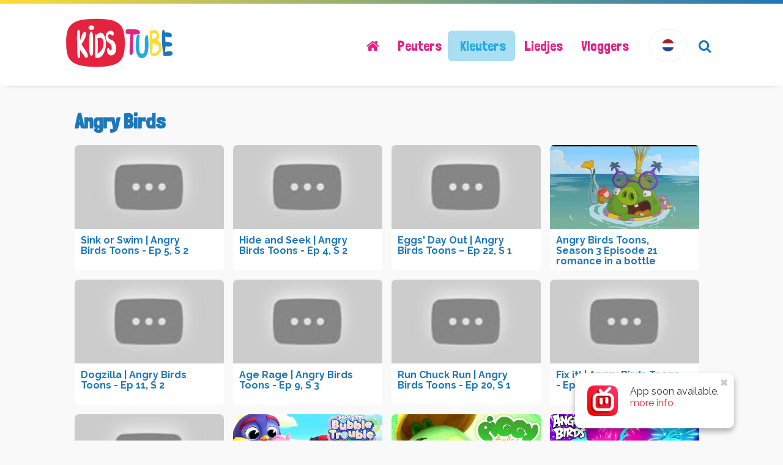

--- FILE ---
content_type: text/html; charset=UTF-8
request_url: https://www.kids-tube.org/kleuters/angry-birds
body_size: 9268
content:
<!DOCTYPE html>
<html lang="nl">
<head>
    <!-- <meta http-equiv="Cache-Control" content="max-age=1209600"> -->
    <meta name="viewport" content="width=device-width, initial-scale=1.0, maximum-scale=1.0, user-scalable=no">
    
    <!-- META TAGS -->
    <meta http-equiv="Content-Type" content="text/html; charset=UTF-8"/>
    <meta property="og:type" content="article"/> 
    <meta property="og:url" content="http://www.kids-tube.org"/> 
    <meta property="og:title" content=""/> 
    <meta property="og:image" content="http://www.kids-tube.org/upload/news/"/> 
    <meta property="og:description" content=""/><link rel="image_src" href="http://www.kids-tube.org/upload/news/"/><link rel="icon" href="/upload/favicon/thumbnails/x038533600_1485124051.jpg.pagespeed.ic.e-9lIDMyfw.webp" type="image/x-icon">
    
    <title>Angry Birds - Kids tube - De slimste Kinderfilmpjes</title>
        
    <!-- <link rel="alternate" hreflang="x-default" href="https://www.kidstube.org/welkom"> -->
    <!-- <link rel="alternate" hreflang="en" href="https://www.kidstube.org/welcome"> -->
    <!-- CSS -->  

    <link href='https://fonts.googleapis.com/css?family=Open+Sans:300' rel='stylesheet' type='text/css'>
    <link href="/css/style.css?1488221003431" rel="stylesheet"/>
    <!--[if IE]><link rel="stylesheet" href="/css/style_ie.css"><![endif]-->
    
     <!-- JavaScript -->
    <script>webroot="";</script>
    <script src="//code.jquery.com/jquery-2.2.1.min.js"></script>
    <!--[if lt IE 9]>
        <script async src="http://html5shim.googlecode.com/svn/trunk/html5.js"></script>
        <script async src="http://css3-mediaqueries-js.googlecode.com/svn/trunk/css3-mediaqueries.js"></script>
    <![endif]-->
    <script src="/js/min/library-min.js"></script>
    
    <script src="https://www.youtube.com/player_api"></script>
</head>
<body>
    <div id="home"></div>
    <div id="showNews"><div class="col-sm-11 col-md-9 col-lg-8"></div></div>
    <div id="top">

    <div class="centr col-md-12 col-lg-10">
    <!-- 
        <fb:login-button scope="public_profile,email" onlogin="checkLoginState();">
        </fb:login-button> -->
        <ul id="lang">
            <li class="eng "><a href="https://www.kids-tube.com/"><span>English</span></a></li>
            <li class="nld active"><a href="https://www.kids-tube.org/"><span>Nederlands</span></a></li>
        </ul>
        <div id="search">
            <div>
                <form action="search/" method="POST" id="searchMovie">
                    <input type="text" name="terms" placeholder="search">
                </form>
                <i class="fa fa-search" aria-hidden="true"></i>
            </div>
        </div>
        <nav id="nav">
            <div class="navbar navbar-default" role="navigation">
    
            <div class="navbar-header">
              <button type="button" class="navbar-toggle collapsed" data-toggle="collapse" data-target="#navbar" aria-expanded="false" aria-controls="navbar">
                    <span class="sr-only">Toggle navigation</span>
                    <span class="icon-bar top-bar"></span>
                    <span class="icon-bar middle-bar"></span>
                    <span class="icon-bar bottom-bar"></span>
              </button>
            </div>
            
            <div id="navbar" class="navbar-collapse collapse">
              <ul id="menu" class="nav navbar-nav"><li id="listItem_1" class="firstLi "><a href="/welkom" target="_self" data-anchor="welkom"><span>Welkom</span></a><ul class="children nav_Welkom"><li>
                        <a href="/welkom/beste-en-leukste-peuter-en-kleuterfilmpjes" target="_self">Beste en leukste peuter en kleuterfilmpjes</a></li>
<li>
                        <a href="/welkom/leerzaam-en-veilig-te-bekijken-kinderfilmpjes" target="_self">Leerzaam en veilig te bekijken kinderfilmpjes</a></li>
<li>
                        <a href="/welkom/top-10-kinderfilms-allertijden" target="_self">Top 10 kinderfilms allertijden</a></li>
<li>
                        <a href="/welkom/zing-mee-met-je-favoriete-kinderliedjes" target="_self">Zing mee met je favoriete kinderliedjes</a></li>
</ul>
</li><li id="listItem_123" class="firstLi "><a href="/over-ons" target="_self" data-anchor="overons"><span>Over ons</span></a><ul class="children nav_Over_ons"><li>
                        <a href="/over-ons/adverteren" target="_self">Adverteren</a></li>
<li>
                        <a href="/over-ons/blog" target="_self">Blog</a></li>
<li>
                        <a href="/welkom/leerzaam-en-veilig-te-bekijken-kinderfilmpjes" target="_self">Kidstube.org</a></li>
<li>
                        <a href="/over-ons/linkpartners" target="_self">Linkpartners</a></li>
</ul>
</li><li id="listItem_34" class="firstLi "><a href="/peuters" target="_self" data-anchor="peuters"><span>Peuters</span></a><ul class="children nav_Peuters"><li>
                        <a href="/peuters/aya" target="_self">Aya</a></li>
<li>
                        <a href="/peuters/bob-de-bouwer" target="_self">Bob de Bouwer</a></li>
<li>
                        <a href="/peuters/bumba" target="_self">Bumba</a></li>
<li>
                        <a href="/peuters/chuchu-tv" target="_self">Chuchu tv</a></li>
<li>
                        <a href="/peuters/dave-en-eva" target="_self">Dave en Eva</a></li>
<li>
                        <a href="/peuters/dieren-leren" target="_self">Dieren leren</a></li>
<li>
                        <a href="/peuters/dip-en-dap" target="_self">Dip en Dap</a></li>
<li>
                        <a href="/peuters/draco" target="_self">Draco</a></li>
<li>
                        <a href="/peuters/dribbel" target="_self">Dribbel</a></li>
<li>
                        <a href="/peuters/educatief-2" target="_self">Educatief</a></li>
<li>
                        <a href="/peuters/eerste-woorden-peuters" target="_self">Eerste Woorden Peuters</a></li>
<li>
                        <a href="/peuters/fien-en-teun" target="_self">Fien en Teun</a></li>
<li>
                        <a href="/peuters/five-little-babies" target="_self">Five little babies</a></li>
<li>
                        <a href="/peuters/het-zandkasteel" target="_self">Het zandkasteel</a></li>
<li>
                        <a href="/peuters/hooplakidz" target="_self">Hooplakidz</a></li>
<li>
                        <a href="/peuters/hopla" target="_self">Hopla</a></li>
<li>
                        <a href="/peuters/jbw" target="_self">JBW</a></li>
<li>
                        <a href="/peuters/jokie-en-jet" target="_self">Jokie en Jet</a></li>
<li>
                        <a href="/peuters/kennis-kids" target="_self">Kennis Kids</a></li>
<li>
                        <a href="/peuters/kikker-en-vriendjes" target="_self">Kikker en vriendjes</a></li>
<li>
                        <a href="/peuters/little-people" target="_self">Little People</a></li>
<li>
                        <a href="/peuters/mother-goose-club" target="_self">Mother Goose club</a></li>
<li>
                        <a href="/peuters/musti" target="_self">Musti</a></li>
<li>
                        <a href="/peuters/nijntje" target="_self">Nijntje</a></li>
<li>
                        <a href="/peuters/noddy" target="_self">Noddy</a></li>
<li>
                        <a href="/peuters/peppa-big" target="_self">Peppa Big</a></li>
<li>
                        <a href="/peuters/popiz" target="_self">Popiz</a></li>
<li>
                        <a href="/peuters/prinses-sophia" target="_self">Prinses Sophia</a></li>
<li>
                        <a href="/peuters/sesamstraat" target="_self">Sesamstraat</a></li>
<li>
                        <a href="/peuters/teddybeer-ludovic" target="_self">Teddybeer Ludovic</a></li>
<li>
                        <a href="/peuters/teletubbies" target="_self">Teletubbies</a></li>
<li>
                        <a href="/peuters/timmy-tijd" target="_self">Timmy Tijd</a></li>
<li>
                        <a href="/peuters/traktor-tom" target="_self">Traktor Tom</a></li>
<li>
                        <a href="/peuters/uki" target="_self">Uki</a></li>
<li>
                        <a href="/peuters/wolleke" target="_self">Wolleke</a></li>
</ul>
</li><li id="listItem_37" class="firstLi active"><a href="/kleuters" target="_self" class="active" data-anchor="kleuters"><span>Kleuters</span></a><ul class="children nav_Kleuters"><li>
                        <a href="/kleuters/angelina-ballerina" target="_self">Angelina Ballerina</a></li>
<li>
                        <a href="/kleuters/angry-birds" target="_self" class="active">Angry Birds</a></li>
<li>
                        <a href="/kleuters/bassie-en-adriaan" target="_self">Bassie en Adriaan</a></li>
<li>
                        <a href="/kleuters/bibaboerderij" target="_self">Bibaboerderij</a></li>
<li>
                        <a href="/kleuters/bobo" target="_self">Bobo</a></li>
<li>
                        <a href="/kleuters/brandweerman-sam" target="_self">Brandweerman Sam</a></li>
<li>
                        <a href="/kleuters/buurman-en-buurman" target="_self">Buurman en Buurman</a></li>
<li>
                        <a href="/kleuters/de-fabeltjeskrant" target="_self">De fabeltjeskrant</a></li>
<li>
                        <a href="/kleuters/de-leeuwenwacht" target="_self">De Leeuwenwacht</a></li>
<li>
                        <a href="/kleuters/de-speelgoed-dokter" target="_self">De speelgoed dokter</a></li>
<li>
                        <a href="/kleuters/disney-channel" target="_self">Disney Channel</a></li>
<li>
                        <a href="/kleuters/disney-jaren-80" target="_self">Disney jaren 80</a></li>
<li>
                        <a href="/kleuters/educatief-3" target="_self">Educatief</a></li>
<li>
                        <a href="/kleuters/elena-van-avalor-2" target="_self">Elena van Avalor</a></li>
<li>
                        <a href="/kleuters/elena-van-avalor" target="_self">Elena van Avalor</a></li>
<li>
                        <a href="/kleuters/ernst-bobbie-en-de-rest" target="_self">Ernst Bobbie en de rest</a></li>
<li>
                        <a href="/kleuters/frozen" target="_self">Frozen</a></li>
<li>
                        <a href="/kleuters/gazoon" target="_self">Gazoon</a></li>
<li>
                        <a href="/kleuters/goldie-beer" target="_self">Goldie & beer</a></li>
<li>
                        <a href="/kleuters/hoe-teken-je-een" target="_self">Hoe teken je een</a></li>
<li>
                        <a href="/kleuters/hoelahoep" target="_self">Hoelahoep</a></li>
<li>
                        <a href="/kleuters/jake-en-de-nooitgedachtland-piraten" target="_self">Jake en de nooitgedachtland piraten</a></li>
<li>
                        <a href="/kleuters/jip-en-janneke" target="_self">Jip en Janneke</a></li>
<li>
                        <a href="/kleuters/leer-tekenen" target="_self">Leer Tekenen</a></li>
<li>
                        <a href="/kleuters/masha-en-de-beer" target="_self">Masha en de beer</a></li>
<li>
                        <a href="/kleuters/maya-de-bij" target="_self">Maya de bij</a></li>
<li>
                        <a href="/kleuters/mickey-mouse" target="_self">Mickey Mouse</a></li>
<li>
                        <a href="/kleuters/minions" target="_self">Minions</a></li>
<li>
                        <a href="/kleuters/pieter-post" target="_self">Pieter Post</a></li>
<li>
                        <a href="/kleuters/pippi-langkous" target="_self">Pippi Langkous</a></li>
<li>
                        <a href="/kleuters/pj-masks" target="_self">PJ Masks</a></li>
<li>
                        <a href="/kleuters/verhaaltjes-van-winnnie-de-poeh" target="_self">Verhaaltjes van Winnnie de Poeh</a></li>
<li>
                        <a href="/kleuters/zappelin" target="_self">Zappelin</a></li>
</ul>
</li><li id="listItem_38" class="firstLi "><a href="/liedjes" target="_self" data-anchor="liedjes"><span>Liedjes</span></a><ul class="children nav_Liedjes"><li>
                        <a href="/liedjes/dirk-scheele" target="_self">Dirk Scheele</a></li>
<li>
                        <a href="/liedjes/disney" target="_self">Disney</a></li>
<li>
                        <a href="/liedjes/jokie-en-jet-2" target="_self">Jokie en Jet</a></li>
<li>
                        <a href="/liedjes/juf-roos" target="_self">Juf Roos</a></li>
<li>
                        <a href="/liedjes/k3" target="_self">K3</a></li>
<li>
                        <a href="/liedjes/kinderen-voor-kinderen" target="_self">Kinderen voor kinderen</a></li>
<li>
                        <a href="/liedjes/kinderliedjes-zingen" target="_self">Kinderliedjes zingen</a></li>
<li>
                        <a href="/liedjes/kleuter-en-peuterliedjes" target="_self">kleuter en peuterliedjes</a></li>
<li>
                        <a href="/liedjes/mini-disco" target="_self">Mini Disco</a></li>
<li>
                        <a href="/liedjes/minidiscokinderliedjes" target="_self">MinidiscoKinderliedjes</a></li>
<li>
                        <a href="/liedjes/sesamstraat-2" target="_self">Sesamstraat</a></li>
<li>
                        <a href="/liedjes/slaapliedjes" target="_self">Slaapliedjes</a></li>
<li>
                        <a href="/liedjes/teletubbies-2" target="_self">Teletubbies</a></li>
<li>
                        <a href="/liedjes/voice-kids" target="_self">Voice kids</a></li>
<li>
                        <a href="/liedjes/woezel-en-pip-2" target="_self">Woezel en pip</a></li>
<li>
                        <a href="/liedjes/zomerliedjes-met-fenna" target="_self">ZOMERLIEDJES MET FENNA</a></li>
</ul>
</li><li id="listItem_102" class="firstLi "><a href="/vloggers" target="_self" data-anchor="vloggers"><span>Vloggers</span></a><ul class="children nav_Vloggers"><li>
                        <a href="/vloggers/beatynezz" target="_self">BeatyNezz</a></li>
<li>
                        <a href="/vloggers/dazzlevlogs" target="_self">DazzleVlogs</a></li>
<li>
                        <a href="/vloggers/de-bellinga%27s" target="_self">De Bellinga's</a></li>
<li>
                        <a href="/vloggers/destinikki" target="_self">DestiNikki</a></li>
<li>
                        <a href="/vloggers/gaby-and-alex" target="_self">Gaby and Alex</a></li>
<li>
                        <a href="/vloggers/kids-diana-show" target="_self">Kids Diana Show</a></li>
<li>
                        <a href="/vloggers/onnedi" target="_self">OnneDi</a></li>
<li>
                        <a href="/vloggers/ryansworld" target="_self">RyansWorld</a></li>
<li>
                        <a href="/vloggers/teske" target="_self">Teske</a></li>
<li>
                        <a href="/vloggers/the-bucket-list-family" target="_self">The Bucket List Family</a></li>
<li>
                        <a href="/vloggers/vania-mania-kids" target="_self">Vania Mania Kids</a></li>
</ul>
</li></ul>
            </div><!--/.nav-collapse -->
            
      </div>        </nav>
        <div id="logo">
            <a href="/"><img src="/img/logo_kidstube.svg" alt="logo"/></a>
        </div>
    </div>
    
    <div class="clearfix"></div>
</div>
<div id="container" class="col-md-12 col-lg-10 clear m_movies pid_37 p_85">
    
    <header>
        
        <!-- SLIDER/TEASER -->
                <div class="clear"></div>
        
     </header>
     
    <!-- CONTENT -->
        <section><section class="col-sm-12"><h1>Angry Birds</h1><div id="archive"><ul id="randMovies" class="archief masonry"><li class="item col-xs-6 col-sm-4 col-md-3"><div><a href="/angry-birds/sink-or-swim--angry-birds-toons-ep-5-s-2_530" class="playVideo" data-id="530">
                    <img src="https://i.ytimg.com/vi/ehuQgYVpBPc/hqdefault.jpg" class="img"/>
                    </a><h3>Sink or Swim | Angry Birds Toons - Ep 5, S 2</h3></div></li><li class="item col-xs-6 col-sm-4 col-md-3"><div><a href="/angry-birds/hide-and-seek--angry-birds-toons-ep-4-s-2_545" class="playVideo" data-id="545">
                    <img src="https://i.ytimg.com/vi/1zX2OAzgKiY/hqdefault.jpg" class="img"/>
                    </a><h3>Hide and Seek | Angry Birds Toons - Ep 4, S 2</h3></div></li><li class="item col-xs-6 col-sm-4 col-md-3"><div><a href="/angry-birds/eggs'-day-out--angry-birds-toons-–-ep-22-s-1_546" class="playVideo" data-id="546">
                    <img src="https://i.ytimg.com/vi/HbFTlidFXMc/hqdefault.jpg" class="img"/>
                    </a><h3>Eggs' Day Out | Angry Birds Toons – Ep 22, S 1</h3></div></li><li class="item col-xs-6 col-sm-4 col-md-3"><div><a href="/angry-birds/angry-birds-toons-season-3-episode-21-romance-in-a-bottle_540" class="playVideo" data-id="540">
                    <img src="https://i.ytimg.com/vi/o1b8jEs37C0/hqdefault.jpg" class="img"/>
                    </a><h3>Angry Birds Toons, Season 3 Episode 21 romance in a bottle</h3></div></li><li class="item col-xs-6 col-sm-4 col-md-3"><div><a href="/angry-birds/dogzilla--angry-birds-toons-ep-11-s-2_531" class="playVideo" data-id="531">
                    <img src="https://i.ytimg.com/vi/udH1GARREyg/hqdefault.jpg" class="img"/>
                    </a><h3>Dogzilla | Angry Birds Toons - Ep 11, S 2</h3></div></li><li class="item col-xs-6 col-sm-4 col-md-3"><div><a href="/angry-birds/age-rage--angry-birds-toons-ep-9-s-3_543" class="playVideo" data-id="543">
                    <img src="https://i.ytimg.com/vi/mIybo4Y3SS8/hqdefault.jpg" class="img"/>
                    </a><h3>Age Rage | Angry Birds Toons - Ep 9, S 3</h3></div></li><li class="item col-xs-6 col-sm-4 col-md-3"><div><a href="/angry-birds/run-chuck-run--angry-birds-toons-ep-20-s-1_542" class="playVideo" data-id="542">
                    <img src="https://i.ytimg.com/vi/JrWFN6LwuG4/hqdefault.jpg" class="img"/>
                    </a><h3>Run Chuck Run | Angry Birds Toons - Ep 20, S 1</h3></div></li><li class="item col-xs-6 col-sm-4 col-md-3"><div><a href="/angry-birds/fix-it!--angry-birds-toons-ep-8-s-3_532" class="playVideo" data-id="532">
                    <img src="https://i.ytimg.com/vi/BsHslgOOVzU/hqdefault.jpg" class="img"/>
                    </a><h3>Fix it! | Angry Birds Toons - Ep 8, S 3</h3></div></li><li class="item col-xs-6 col-sm-4 col-md-3"><div><a href="/angry-birds/didgeridork--angry-birds-toons-ep--6-s-3_541" class="playVideo" data-id="541">
                    <img src="https://i.ytimg.com/vi/lNbb6m11aow/hqdefault.jpg" class="img"/>
                    </a><h3>Didgeridork | Angry Birds Toons - Ep. 6, S 3</h3></div></li><li class="item col-xs-6 col-sm-4 col-md-3"><div><a href="/angry-birds/angry-birds-bubble-trouble-s2--ep-1-santa's-slip-up_3613" class="playVideo" data-id="3613">
                    <img src="https://i.ytimg.com/vi/L7-HZGf3mDU/hqdefault.jpg" class="img"/>
                    </a><h3>Angry Birds Bubble Trouble S2 | Ep.1 Santa's Slip-up</h3></div></li><li class="item col-xs-6 col-sm-4 col-md-3"><div><a href="/angry-birds/angry-birds-piggy-tales-season-2--ep--1-to-6_3637" class="playVideo" data-id="3637">
                    <img src="https://i.ytimg.com/vi/aAFvh75-VUo/hqdefault.jpg" class="img"/>
                    </a><h3>Angry Birds Piggy Tales Season 2 | Ep. 1 to 6</h3></div></li><li class="item col-xs-6 col-sm-4 col-md-3"><div><a href="/angry-birds/angry-birds--happy-new-year-2023!!-_3569" class="playVideo" data-id="3569">
                    <img src="https://i.ytimg.com/vi/Mt80YO_y9cs/hqdefault.jpg" class="img"/>
                    </a><h3>Angry Birds | Happy New Year 2023!! </h3></div></li><li class="item col-xs-6 col-sm-4 col-md-3"><div><a href="/angry-birds/angry-birds-piggy-tales-season-2--ep--13-to-20_3573" class="playVideo" data-id="3573">
                    <img src="https://i.ytimg.com/vi/UXzefqX1AE8/hqdefault.jpg" class="img"/>
                    </a><h3>Angry Birds Piggy Tales Season 2 | Ep. 13 to 20</h3></div></li><li class="item col-xs-6 col-sm-4 col-md-3"><div><a href="/angry-birds/angry-birds-bubble-trouble-s2--ep--1-to-3_3565" class="playVideo" data-id="3565">
                    <img src="https://i.ytimg.com/vi/Cz-ahZiaw2U/hqdefault.jpg" class="img"/>
                    </a><h3>Angry Birds Bubble Trouble S2 | Ep. 1 to 3</h3></div></li><li class="item col-xs-6 col-sm-4 col-md-3"><div><a href="/angry-birds/angry-birds-bubble-trouble-s2--ep-4-blast-off!_3549" class="playVideo" data-id="3549">
                    <img src="https://i.ytimg.com/vi/7zcB0e6cVT8/hqdefault.jpg" class="img"/>
                    </a><h3>Angry Birds Bubble Trouble S2 | Ep.4 Blast Off!</h3></div></li><li class="item col-xs-6 col-sm-4 col-md-3"><div><a href="/angry-birds/angry-birds-bubble-trouble-s2--ep-5-snot-on-goal_3533" class="playVideo" data-id="3533">
                    <img src="https://i.ytimg.com/vi/7ZwGT5cCTdQ/hqdefault.jpg" class="img"/>
                    </a><h3>Angry Birds Bubble Trouble S2 | Ep.5 Snot on Goal</h3></div></li><li class="item col-xs-6 col-sm-4 col-md-3"><div><a href="/angry-birds/angry-birds-toons-season-1--ep--26-to-30_3621" class="playVideo" data-id="3621">
                    <img src="https://i.ytimg.com/vi/x--G2R-inlA/hqdefault.jpg" class="img"/>
                    </a><h3>Angry Birds Toons Season 1 | Ep. 26 to 30</h3></div></li><li class="item col-xs-6 col-sm-4 col-md-3"><div><a href="/angry-birds/angry-birds--the-isabel-show_3617" class="playVideo" data-id="3617">
                    <img src="https://i.ytimg.com/vi/3HrTqMjG89k/hqdefault.jpg" class="img"/>
                    </a><h3>Angry Birds | The Isabel Show</h3></div></li><li class="item col-xs-6 col-sm-4 col-md-3"><div><a href="/angry-birds/angry-birds-piggy-tales-season-2--ep--7-to-12_3605" class="playVideo" data-id="3605">
                    <img src="https://i.ytimg.com/vi/wFNR65CgHVQ/hqdefault.jpg" class="img"/>
                    </a><h3>Angry Birds Piggy Tales Season 2 | Ep. 7 to 12</h3></div></li><li class="item col-xs-6 col-sm-4 col-md-3"><div><a href="/angry-birds/angry-birds-toons-season-1--ep--31-to-35_3589" class="playVideo" data-id="3589">
                    <img src="https://i.ytimg.com/vi/tOEcrSFN81o/hqdefault.jpg" class="img"/>
                    </a><h3>Angry Birds Toons Season 1 | Ep. 31 to 35</h3></div></li><li class="item col-xs-6 col-sm-4 col-md-3"><div><a href="/angry-birds/angry-birds--chuck-chuck-chuck!_3593" class="playVideo" data-id="3593">
                    <img src="https://i.ytimg.com/vi/DDo7HbGeGCw/hqdefault.jpg" class="img"/>
                    </a><h3>Angry Birds | Chuck, Chuck, Chuck!</h3></div></li><li class="item col-xs-6 col-sm-4 col-md-3"><div><a href="/angry-birds/angry-birds-draw-with-red-challenge--lunar-new-year!-_3525" class="playVideo" data-id="3525">
                    <img src="https://i.ytimg.com/vi/aVIhdGLHTO4/hqdefault.jpg" class="img"/>
                    </a><h3>Angry Birds Draw With Red Challenge | Lunar New Year! </h3></div></li><li class="item col-xs-6 col-sm-4 col-md-3"><div><a href="/angry-birds/angry-birds--top-viewed-monthly-favorites-_3633" class="playVideo" data-id="3633">
                    <img src="https://i.ytimg.com/vi/G7Yl3Rd9ZJ4/hqdefault.jpg" class="img"/>
                    </a><h3>Angry Birds | Top Viewed Monthly Favorites </h3></div></li><li class="item col-xs-6 col-sm-4 col-md-3"><div><a href="/angry-birds/angry-birds--gifting-season-_3609" class="playVideo" data-id="3609">
                    <img src="https://i.ytimg.com/vi/PGVjzklMdiQ/hqdefault.jpg" class="img"/>
                    </a><h3>Angry Birds | Gifting Season </h3></div></li><li class="item col-xs-6 col-sm-4 col-md-3"><div><a href="/angry-birds/angry-birds-summer-madness--happy-holidays!_3585" class="playVideo" data-id="3585">
                    <img src="https://i.ytimg.com/vi/DDiuBcxjY70/hqdefault.jpg" class="img"/>
                    </a><h3>Angry Birds Summer Madness | Happy Holidays!</h3></div></li><li class="item col-xs-6 col-sm-4 col-md-3"><div><a href="/angry-birds/angry-birds--every-hug-ever!_3577" class="playVideo" data-id="3577">
                    <img src="https://i.ytimg.com/vi/7Aw0eX2nY0Q/hqdefault.jpg" class="img"/>
                    </a><h3>Angry Birds | Every Hug Ever!</h3></div></li><li class="item col-xs-6 col-sm-4 col-md-3"><div><a href="/angry-birds/angry-birds--every-time-the-eggs-got-taken-_3561" class="playVideo" data-id="3561">
                    <img src="https://i.ytimg.com/vi/OYQbMPpb4bU/hqdefault.jpg" class="img"/>
                    </a><h3>Angry Birds | Every time The Eggs Got Taken </h3></div></li><li class="item col-xs-6 col-sm-4 col-md-3"><div><a href="/angry-birds/angry-birds-bubble-trouble-s2--ep-2-return-to-sender_3597" class="playVideo" data-id="3597">
                    <img src="https://i.ytimg.com/vi/se0if7FtYnQ/hqdefault.jpg" class="img"/>
                    </a><h3>Angry Birds Bubble Trouble S2 | Ep.2 Return to Sender</h3></div></li><li class="item col-xs-6 col-sm-4 col-md-3"><div><a href="/angry-birds/best-of-angry-birds--chapter-5_3601" class="playVideo" data-id="3601">
                    <img src="https://i.ytimg.com/vi/JTsv-sgxrGY/hqdefault.jpg" class="img"/>
                    </a><h3>Best Of Angry Birds | Chapter 5</h3></div></li><li class="item col-xs-6 col-sm-4 col-md-3"><div><a href="/angry-birds/angry-birds-bubble-trouble-s2--ep-3-pig-city-panic_3581" class="playVideo" data-id="3581">
                    <img src="https://i.ytimg.com/vi/lsQknzIBXDU/hqdefault.jpg" class="img"/>
                    </a><h3>Angry Birds Bubble Trouble S2 | Ep.3 Pig City Panic</h3></div></li><li class="item col-xs-6 col-sm-4 col-md-3"><div><a href="/angry-birds/angry-birds--monthly-favorites-❄️☃️_3553" class="playVideo" data-id="3553">
                    <img src="https://i.ytimg.com/vi/L5zVOaLiVWQ/hqdefault.jpg" class="img"/>
                    </a><h3>Angry Birds | Monthly Favorites ❄️☃️</h3></div></li><li class="item col-xs-6 col-sm-4 col-md-3"><div><a href="/angry-birds/angry-birds-piggy-tales-season-2--ep--21-to-26_3541" class="playVideo" data-id="3541">
                    <img src="https://i.ytimg.com/vi/hMooKk33l9k/hqdefault.jpg" class="img"/>
                    </a><h3>Angry Birds Piggy Tales Season 2 | Ep. 21 to 26</h3></div></li><li class="item col-xs-6 col-sm-4 col-md-3"><div><a href="/angry-birds/squash-clay-sculpts-angry-birds-summer-madness's-mighty-eagle_3537" class="playVideo" data-id="3537">
                    <img src="https://i.ytimg.com/vi/xixBnwp8j-U/hqdefault.jpg" class="img"/>
                    </a><h3>Squash Clay SCULPTS Angry Birds Summer Madness's Mighty Eagle</h3></div></li><li class="item col-xs-6 col-sm-4 col-md-3"><div><a href="/angry-birds/angry-birds-bubble-trouble-s2--ep-6-target-practice_3521" class="playVideo" data-id="3521">
                    <img src="https://i.ytimg.com/vi/zDLXiO8VpGs/hqdefault.jpg" class="img"/>
                    </a><h3>Angry Birds Bubble Trouble S2 | Ep.6 Target Practice</h3></div></li><li class="item col-xs-6 col-sm-4 col-md-3"><div><a href="/angry-birds/angry-birds--let's-celebrate!-_3625" class="playVideo" data-id="3625">
                    <img src="https://i.ytimg.com/vi/3SYv9IWCXD8/hqdefault.jpg" class="img"/>
                    </a><h3>Angry Birds | Let's Celebrate! </h3></div></li><li class="item col-xs-6 col-sm-4 col-md-3"><div><a href="/angry-birds/trailer--angry-birds-bubble-trouble-season-2!_3629" class="playVideo" data-id="3629">
                    <img src="https://i.ytimg.com/vi/bfyz3wIrtyY/hqdefault.jpg" class="img"/>
                    </a><h3>Trailer | Angry Birds Bubble Trouble Season 2!</h3></div></li><li class="item col-xs-6 col-sm-4 col-md-3"><div><a href="/angry-birds/angry-birds-toons-season-1--ep--36-to-40_3557" class="playVideo" data-id="3557">
                    <img src="https://i.ytimg.com/vi/RzfQg00dKcw/hqdefault.jpg" class="img"/>
                    </a><h3>Angry Birds Toons Season 1 | Ep. 36 to 40</h3></div></li><li class="item col-xs-6 col-sm-4 col-md-3"><div><a href="/angry-birds/angry-birds-or-happy-birds_3545" class="playVideo" data-id="3545">
                    <img src="https://i.ytimg.com/vi/T0Zxej6EOG0/hqdefault.jpg" class="img"/>
                    </a><h3>Angry Birds OR Happy Birds?</h3></div></li><li class="item col-xs-6 col-sm-4 col-md-3"><div><a href="/angry-birds/angry-birds--top-10-slingshot-releases_3529" class="playVideo" data-id="3529">
                    <img src="https://i.ytimg.com/vi/FRvY7MRhrLM/hqdefault.jpg" class="img"/>
                    </a><h3>Angry Birds | Top 10 Slingshot Releases</h3></div></li></ul></div><ul class="subnav"><li><a href="/kleuters/educatief-3" data-id="145">Educatief</a></li><li><a href="/kleuters/leer-tekenen" data-id="188">Leer Tekenen</a></li><li><a href="/kleuters/hoe-teken-je-een" data-id="79">Hoe teken je een</a></li><li><a href="/kleuters/pippi-langkous" data-id="205">Pippi Langkous</a></li><li><a href="/kleuters/zappelin" data-id="192">Zappelin</a></li><li><a href="/kleuters/disney-channel" data-id="189">Disney Channel</a></li><li><a href="/kleuters/elena-van-avalor-2" data-id="143">Elena van Avalor</a></li><li><a href="/kleuters/de-speelgoed-dokter" data-id="131">De speelgoed dokter</a></li><li><a href="/kleuters/ernst-bobbie-en-de-rest" data-id="133">Ernst Bobbie en de rest</a></li><li><a href="/kleuters/hoelahoep" data-id="135">Hoelahoep</a></li><li><a href="/kleuters/jake-en-de-nooitgedachtland-piraten" data-id="136">Jake en de nooitgedachtland piraten</a></li><li><a href="/kleuters/goldie-beer" data-id="138">Goldie & beer</a></li><li><a href="/kleuters/verhaaltjes-van-winnnie-de-poeh" data-id="139">Verhaaltjes van Winnnie de Poeh</a></li><li><a href="/kleuters/de-leeuwenwacht" data-id="140">De Leeuwenwacht</a></li><li><a href="/kleuters/elena-van-avalor" data-id="141">Elena van Avalor</a></li><li><a href="/kleuters/pj-masks" data-id="142">PJ Masks</a></li><li><a href="/kleuters/disney-jaren-80" data-id="172">Disney jaren 80</a></li><li><a href="/kleuters/angry-birds" class="active" data-id="85">Angry Birds</a></li><li><a href="/kleuters/angelina-ballerina" data-id="117">Angelina Ballerina</a></li><li><a href="/kleuters/masha-en-de-beer" data-id="84">Masha en de beer</a></li><li><a href="/kleuters/minions" data-id="108">Minions</a></li><li><a href="/kleuters/frozen" data-id="109">Frozen</a></li><li><a href="/kleuters/bibaboerderij" data-id="119">Bibaboerderij</a></li><li><a href="/kleuters/bobo" data-id="122">Bobo</a></li><li><a href="/kleuters/mickey-mouse" data-id="56">Mickey Mouse</a></li><li><a href="/kleuters/maya-de-bij" data-id="73">Maya de bij</a></li><li><a href="/kleuters/jip-en-janneke" data-id="57">Jip en Janneke</a></li><li><a href="/kleuters/buurman-en-buurman" data-id="52">Buurman en Buurman</a></li><li><a href="/kleuters/brandweerman-sam" data-id="58">Brandweerman Sam</a></li><li><a href="/kleuters/gazoon" data-id="64">Gazoon</a></li><li><a href="/kleuters/de-fabeltjeskrant" data-id="65">De fabeltjeskrant</a></li><li><a href="/kleuters/bassie-en-adriaan" data-id="72">Bassie en Adriaan</a></li><li><a href="/kleuters/pieter-post" data-id="105">Pieter Post</a></li></ul></section>
<section id="watchedvids">
	<div class="adds row">
        <!-- Kidstube -->
        <ins class="adsbygoogle" style="display:inline-block;width:728px;height:90px" data-ad-client="ca-pub-6453830617083944" data-ad-slot="9695801913"></ins>
        <script>(adsbygoogle=window.adsbygoogle||[]).push({});</script>
    </div>
<div class="clearfix"></div>
</section>
<hr>
<section id="angrybirds" class="centr  col-md-12 ">
        <div class="clearfix"></div>
</section></section>    </div>

    <div class="adds row">
                <!-- kidstube - responsive -->
        <ins class="adsbygoogle" style="display:block" data-ad-client="ca-pub-6453830617083944" data-ad-slot="7108935513" data-ad-format="auto"></ins>

        <script>(adsbygoogle=window.adsbygoogle||[]).push({});</script>
    </div>
</div>
<!-- FOOTER -->
<footer id="footer">
    <div class="centr col-md-12 col-lg-10">
        <div class="col-sm-4">
            <h4>Over ons</h4>
    
            <ul class="subnav"><li><a href="/welkom/top-10-kinderfilms-allertijden" data-id="206">Top 10 kinderfilms allertijden</a></li><li><a href="/welkom/leerzaam-en-veilig-te-bekijken-kinderfilmpjes" data-id="82">Leerzaam en veilig te bekijken kinderfilmpjes</a></li><li><a href="/welkom/zing-mee-met-je-favoriete-kinderliedjes" data-id="121">Zing mee met je favoriete kinderliedjes</a></li><li><a href="/welkom/beste-en-leukste-peuter-en-kleuterfilmpjes" data-id="104">Beste en leukste peuter en kleuterfilmpjes</a></li></ul>   
        </div>
        <div class="col-sm-4">
            <h4>Voor ouders</h4>
             
            <ul class="subnav">
                <li><a href="/speelgoed-uitjes-en-activiteiten" data-id="207">Speelgoed, Uitjes en activiteiten</a></li>
            </ul>
            <ul class="subnav"><li><a href="/over-ons/blog" data-id="124">Blog</a></li><li><a href="/welkom/leerzaam-en-veilig-te-bekijken-kinderfilmpjes" data-id="129">Kidstube.org</a></li><li><a href="/over-ons/linkpartners" data-id="187">Linkpartners</a></li><li><a href="/over-ons/adverteren" data-id="127">Adverteren</a></li></ul> 
            <div id="socialMedia"><a href="https://www.facebook.com/Kidstubeorg-1635210636773668/" target="_blank"><i class="fa fa-facebook"></i></a><a href="https://www.instagram.com/kidstube.app/" target="_blank"><i class="fa fa-instagram"></i></a></div>
        </div>
        <div class="col-sm-4">
            <h4>Volg ons op facebook</h4>
            <div class="fb-page" data-href="https://www.facebook.com/kidstube.org/" data-small-header="false" data-adapt-container-width="true" data-hide-cover="false" data-show-facepile="true" data-show-posts="false"><blockquote cite="https://www.facebook.com/kidstube.org/" class="fb-xfbml-parse-ignore"><a href="https://www.facebook.com/kidstube.org/">Kidstube.org</a></blockquote></div>
        </div>
    
    
    <div class="clear"></div>
    </div>

    <div class="centr col-md-12 col-lg-10">
        
        <div class="floatLeft">
            &copy; 2026 <a href="http://www.kids-tube.org">www.kids-tube.org</a> - 
            <a href="/disclaimer/">Disclaimer</a> <!-- |
            <a href="/disclaimer/">Adverteren</a> -->
        </div>

        <form style="margin-left: 10px; float: left;" action="https://www.paypal.com/cgi-bin/webscr" method="post" target="_blank">
<input type="hidden" name="cmd" value="_s-xclick">
<input type="hidden" name="encrypted" value="-----BEGIN [base64]/TjpikHIvTf7ox+19jS/i+Kqceakms7Ihevr2eZNMIlbVEhCt2H5HyCDF1+QR+/FrVvyW/bTm37hbCmYL/bNpJT5FcVNWCdEOHe31ENGLt7rLRrE0s1JTELMAkGBSsOAwIaBQAwgawGCSqGSIb3DQEHATAUBggqhkiG9w0DBwQIuo+ZEwMSs9mAgYjgCo6eykxnvypePS6XBrx7V9/I0auZ1jiLFyi8kux4ZuWgo9NW+BHArD+57k59AJLwJLtgAuNUZfVBVdXFx9oR0hzzBdPqR1ECpRZO3VFK7+pVrtincQPsMNtk8HSgf+QWrikiIwPh3DpYFkzhlBnIrMd9hb/[base64]/ETMS1ycjtkpkvjXZe9k+6CieLuLsPumsJ7QC1odNz3sJiCbs2wC0nLE0uLGaEtXynIgRqIddYCHx88pb5HTXv4SZeuv0Rqq4+axW9PLAAATU8w04qqjaSXgbGLP3NmohqM6bV9kZZwZLR/klDaQGo1u9uDb9lr4Yn+rBQIDAQABo4HuMIHrMB0GA1UdDgQWBBSWn3y7xm8XvVk/UtcKG+wQ1mSUazCBuwYDVR0jBIGzMIGwgBSWn3y7xm8XvVk/[base64]/zANBgkqhkiG9w0BAQUFAAOBgQCBXzpWmoBa5e9fo6ujionW1hUhPkOBakTr3YCDjbYfvJEiv/2P+IobhOGJr85+XHhN0v4gUkEDI8r2/rNk1m0GA8HKddvTjyGw/XqXa+LSTlDYkqI8OwR8GEYj4efEtcRpRYBxV8KxAW93YDWzFGvruKnnLbDAF6VR5w/[base64]/sY+431TAPoKTKUIuT6FsW6/liY7N5YsrmNeI7M/kwGarcP3sMSBEMYrtcsFcUsIlHrIxwtxv38/blHXQNGW4Q7LmRZFJeC4ZRh0tHdkma1R8aqMwth+QFX2/JBdaiHzbtGzWezReh8tMscnPw==-----END PKCS7-----
">
<input type="image" src="https://www.paypalobjects.com/nl_NL/NL/i/btn/btn_donate_LG.gif" border="0" name="submit" alt="PayPal, de veilige en complete manier van online betalen.">
<img alt="" border="0" src="https://www.paypalobjects.com/nl_NL/i/scr/pixel.gif" width="1" height="1">
</form>
    <div class="clear"></div>
    </div>
</footer>

<a href="#home" id="btnTop" data-anchor="home"><span>top</span></a>


<div class="block-app">
    <button class="close"><span>Close</span></button>
    <img src="https://kids-tube.app/assets/files/logo/0.28340200-1677010094.png" data-pagespeed-url-hash="3671958975">
    <p>App soon available, <a href="https://kids-tube.app/" target="_blank">more info<br></p>
    <!-- <p><img src="https://kids-tube.app/assets/files/editor/0.82436200-1677012685.png" class="wn-img" height="50px"><img src="https://kids-tube.app/assets/files/editor/0.92485600-1677012693.png" class="wn-img" height="50px"></p> -->
</div>

<script src="/js/min/generic-min.js?1488221003431"></script>

<!-- LinkPizza -->
<script>(function(p,z,Z){z=p.createElement("script");z.async=1;z.src="https://pzz.io/pzz.js?uid=85348&host="+p.domain;(p.head||p.documentElement).insertBefore(z,Z);})(document);</script>
    
<!-- Google tag (gtag.js) -->
<script async src="https://www.googletagmanager.com/gtag/js?id=G-18ECX2W2W3"></script>
<script>window.dataLayer=window.dataLayer||[];function gtag(){dataLayer.push(arguments);}gtag('js',new Date());gtag('config','G-18ECX2W2W3');</script>
<script async src="https://pagead2.googlesyndication.com/pagead/js/adsbygoogle.js?client=ca-pub-6453830617083944" crossorigin="anonymous"></script></body>
</html> 


--- FILE ---
content_type: text/html; charset=utf-8
request_url: https://www.google.com/recaptcha/api2/aframe
body_size: 266
content:
<!DOCTYPE HTML><html><head><meta http-equiv="content-type" content="text/html; charset=UTF-8"></head><body><script nonce="Pyob2mGfeD-j6xuS9ZSq6A">/** Anti-fraud and anti-abuse applications only. See google.com/recaptcha */ try{var clients={'sodar':'https://pagead2.googlesyndication.com/pagead/sodar?'};window.addEventListener("message",function(a){try{if(a.source===window.parent){var b=JSON.parse(a.data);var c=clients[b['id']];if(c){var d=document.createElement('img');d.src=c+b['params']+'&rc='+(localStorage.getItem("rc::a")?sessionStorage.getItem("rc::b"):"");window.document.body.appendChild(d);sessionStorage.setItem("rc::e",parseInt(sessionStorage.getItem("rc::e")||0)+1);localStorage.setItem("rc::h",'1769117764011');}}}catch(b){}});window.parent.postMessage("_grecaptcha_ready", "*");}catch(b){}</script></body></html>

--- FILE ---
content_type: image/svg+xml
request_url: https://www.kids-tube.org/img/logo_kidstube.svg
body_size: 10368
content:
<?xml version="1.0" encoding="utf-8"?>
<!-- Generator: Adobe Illustrator 21.0.1, SVG Export Plug-In . SVG Version: 6.00 Build 0)  -->
<!DOCTYPE svg PUBLIC "-//W3C//DTD SVG 1.1//EN" "http://www.w3.org/Graphics/SVG/1.1/DTD/svg11.dtd">
<svg version="1.1" id="logo_x5F_kidstube" xmlns="http://www.w3.org/2000/svg" xmlns:xlink="http://www.w3.org/1999/xlink" x="0px"
	 y="0px" viewBox="0 0 463 202" style="enable-background:new 0 0 463 202;" xml:space="preserve">
<style type="text/css">
	.st0{fill:#E6233E;}
	.st1{fill:#FFFFFF;}
	.st2{fill:#E32285;}
	.st3{fill:#23ABE0;}
	.st4{fill:#FCDD37;}
	.st5{fill:#1C77BB;}
</style>
<path id="bg" class="st0" d="M246,101.1c0,72-17.6,99-117,99c-108,0-126-27-126-99s18-99,126-99C228.4,2.1,246,29.1,246,101.1z"/>
<g id="kids">
	<path class="st1" d="M75.9,121.9c2.1,2.7,3.8,5.2,5.3,7.4s3,4.6,4.7,7.2c1.6,2.6,2.9,5,3.8,7.1c0.9,2.1,1.7,4.2,2.3,6.3
		c0.6,2.1,0.9,4,0.7,5.7s-0.7,3.2-1.6,4.6c-0.8,1.2-1.6,2.1-2.5,2.6s-1.8,0.5-2.8,0.1s-1.9-1-2.8-1.7c-0.9-0.7-2-1.9-3.3-3.5
		s-2.4-3.1-3.4-4.5s-2.3-3.3-3.9-5.7c-1.7-2.4-3.1-4.5-4.3-6.1c-3-4.1-5.7-8.3-8.2-12.6c-0.1,2.9,0,6.1,0.1,9.7
		c0.1,3.5,0.2,6.4,0.3,8.6c0.1,2.2,0.1,4.5,0,6.8s-0.2,4.2-0.5,5.5s-0.8,2.4-1.4,3.3c-0.7,0.9-1.6,1.4-2.8,1.6
		c-0.8,0.1-1.5-0.1-2.2-0.6c-0.6-0.5-1.2-1.3-1.6-2.4c-0.5-1.1-0.8-2.4-1.2-3.7c-0.3-1.3-0.6-3.1-0.8-5.2c-0.2-2.2-0.4-4.3-0.5-6.3
		s-0.2-4.5-0.3-7.5c-0.1-3-0.2-5.7-0.2-8.1c-0.1-2.4-0.1-5.4-0.2-9.1c-0.1-3.6-0.1-6.7-0.2-9.4c0-0.2,0-0.4,0-0.7
		c-0.3-9.9-0.5-17.4-0.6-22.6c-0.1-5.2-0.1-11.5,0.1-18.8c0.1-7.3,0.6-12.8,1.4-16.3c0.8-3.6,1.9-5.6,3.4-6c1.3-0.4,2.4-0.3,3.3,0.3
		s1.6,1.5,2.2,3s1,3.2,1.3,5c0.3,1.9,0.5,4.2,0.7,7.1c0.2,2.9,0.3,5.6,0.3,8.1c0,2.6,0.1,5.6,0.2,9.3c0.1,3.6,0.2,6.8,0.4,9.5
		c2.7-9.7,5.1-16.7,7.2-21c1.7-3.5,3.4-6.4,5.1-8.6c1.7-2.2,3.2-3.7,4.5-4.4s2.5-0.9,3.5-0.7c1,0.3,1.9,1,2.5,2.1
		c0.7,1.1,1.1,2.7,1.3,4.8c0.2,2,0,4.5-0.5,7.3c-0.5,2.9-1.6,6.3-3.1,10.3c-1.6,4-3.7,8.3-6.2,12.9c-1.3,2.1-2.8,4.4-4.5,6.8
		c-1.7,2.4-3.1,4.8-4.1,7.1c0.7,1.2,1.5,2.8,2.5,4.6c1,1.9,1.7,3.2,2.2,4s1.1,1.9,1.9,3.1C74.2,119.3,75,120.6,75.9,121.9z"/>
	<path class="st1" d="M118.2,38.5c-0.1,6.6-3.7,9.7-10.7,9.3c-8-0.4-12-3.5-12-9.3c0-2.9,0.9-5.1,2.6-6.6c2.4-2.1,5.6-3,9.5-2.8
		C114.8,29.6,118.3,32.7,118.2,38.5z"/>
	<path class="st1" d="M107.7,154.3c-2,0-3.6-1-4.9-3.1c-1.3-2.1-2.3-5.2-3-9.2c-0.7-4.1-1.1-8.5-1.4-13.2
		c-0.3-4.7-0.4-10.3-0.4-16.8c0-3.8,0-6.9,0-9.4s0.1-5.7,0.2-9.6c0.1-3.9,0.2-7.2,0.3-9.8c0.2-2.6,0.4-5.6,0.6-8.8
		c0.3-3.3,0.6-6,1-8.1s0.9-4.2,1.5-6.1c0.6-1.9,1.2-3.4,2-4.4s1.7-1.5,2.7-1.5c3.2-0.1,5.4,3.5,6.8,10.6c1.3,6.7,1.9,19.2,1.8,37.3
		c0,4.4,0,7.1,0,8c0,2.1,0,4.6,0,7.4c0,2.9,0,5.3,0.1,7.3c0,2,0,4.2,0,6.7s-0.1,4.6-0.2,6.3c-0.1,1.7-0.2,3.5-0.4,5.4
		s-0.5,3.5-0.8,4.6c-0.4,1.2-0.8,2.3-1.4,3.3c-0.5,1-1.2,1.8-2,2.2C109.6,153.9,108.7,154.2,107.7,154.3z"/>
	<path class="st1" d="M158.4,66.8c3.1,4.2,5.5,9.9,7.2,17c1.7,7.2,2.4,14.6,2.2,22.3c-0.2,7.4-1.1,14.4-2.8,20.9
		c-1.7,6.6-3.8,12.2-6.4,17c-4.1,7.9-9.2,13.5-15.2,16.8c-2.5,1.2-4.8,2-7,2.4s-3.9,0.4-5.2,0.1s-2.2-0.7-2.9-1.3
		c-0.5,1.4-0.9,2.1-1.4,2.1c-2.5-0.1-4-5.5-4.5-16.1c-0.3-4.3-0.4-15.4-0.4-33.2c0-2.6,0-5.5,0-8.8c0-3.2-0.1-6-0.1-8.3
		c-0.1-2.3-0.1-4.8-0.1-7.6c0-2.7,0-5,0.1-6.9c0-1.9,0.1-3.8,0.2-5.8c0.1-2,0.3-3.6,0.5-4.9c0.3-1.3,0.6-2.5,0.9-3.6
		c0.4-1.1,0.8-1.9,1.4-2.4c0.6-0.5,1.2-0.8,1.9-0.8c0.7-0.1,1.4,1.3,2,4.1c0.2-0.3,0.4-0.6,0.5-0.8c3.1-4.2,6.7-7.1,10.7-8.7
		c1.3-0.6,2.7-1,4.1-1.1c1.4-0.1,2.9,0,4.5,0.3s3.2,1.1,5,2.4C155.3,63.1,156.9,64.7,158.4,66.8z M158,104.5c0.2-4-0.2-7.7-1.1-11.1
		c-0.9-3.5-2-6.3-3.6-8.3c-2.7-3.8-6.3-5.6-10.7-5.4c-1.9,0.2-5.2,0.9-9.9,2.2c1.2,7.5,1.7,17.5,1.7,30c0,15.2-0.8,26.3-2.3,33.5
		c0.4-0.3,1.8-1.2,4.2-2.7s4.5-3,6.2-4.5c4.2-3.4,7.5-7.5,10-12.3C156,119.4,157.8,112.4,158,104.5z"/>
	<path class="st1" d="M209.1,114.1c0.5,2.6,0.8,5.3,0.9,8c0.1,2.8,0,5.5-0.3,8.1c-0.4,2.8-0.9,5.5-1.7,7.8c-0.8,2.4-1.7,4.6-3,6.5
		c-1.6,2.6-3.5,4.5-5.6,5.6c-1.2,0.7-3.2,1.3-6,2c-1.7,0.4-3.1,0.7-4,0.7c-1.2,0.1-2.4-0.1-3.7-0.4c-1.2-0.3-2.3-0.7-3.3-1.3
		c-2.1-1.1-4-2.6-5.5-4.6c-1.6-1.9-2.8-4-3.7-6.5c-0.9-2.3-1.4-4.6-1.5-6.8s0.2-4.3,0.9-6.3c0.7-1.9,1.6-3.2,2.8-3.9
		c1.3-0.8,2.5-0.8,3.8,0.1c0.7,0.5,1.3,1.3,1.9,2.5c0.2,0.4,0.4,0.9,0.7,1.6c0.3,0.7,0.5,1.3,0.7,1.6c0.5,1,1.1,1.8,1.7,2.4
		c0.6,0.6,1.2,1,1.9,1.1c0.7,0.2,1.4,0.1,2-0.2c1.1-0.5,2-1.5,2.6-3c0.7-1.6,1.1-3.6,1.2-5.8c0-3-0.5-6-1.5-9.1
		c-1-2.8-2.3-5.3-3.9-7.4c-1.4-1.8-3.3-3.5-5.7-5.2c-3.6-2.5-5.6-4-6-4.4c-2.1-1.7-3.8-3.7-5-6c-1.4-2.5-2.3-5.4-2.8-8.6
		c-0.4-2.9-0.4-6.1-0.1-9.6c0.3-3.4,1-6.3,2-8.8c1-2.6,2.3-4.9,4.1-6.8c2.2-2.3,4.9-4.1,8.1-5.4c3.4-1.3,6.4-1.6,9.2-1
		c3.3,0.7,6,2.4,8,5.3c0.9,1.3,1.5,2.8,1.9,4.3c0.4,1.6,0.4,3.1,0,4.6c-0.3,1.6-1,2.9-2,4s-2,1.7-3,1.7c-0.9,0-1.8-0.4-2.9-1.1
		c-0.3-0.2-0.7-0.6-1.3-1.1s-1.1-0.9-1.6-1.2c-1.7-1.1-3.5-1.7-5.4-1.7c-1.1-0.1-2,0.1-2.9,0.4c-1,0.4-1.8,1-2.5,1.9
		c-0.9,1-1.5,2.4-1.8,3.9c-0.4,1.6-0.4,3.2,0,4.8c0.3,1.6,0.9,3,1.7,4.4c0.7,1.1,1.6,2.1,2.7,3c1.1,0.8,2.2,1.6,3.6,2.2
		c1.3,0.6,2.8,1.3,4.4,1.8c1.6,0.6,2.9,1.1,3.7,1.5c2.5,1.2,4.7,2.7,6.4,4.4c0.8,0.8,1.6,1.7,2.3,2.6c0.8,0.9,1.4,1.9,2.1,3
		c0.6,1.1,1.2,2.3,1.8,3.5c0.5,1.1,1,2.3,1.4,3.6s0.8,2.5,1.1,3.7C208.5,111.4,208.8,112.7,209.1,114.1z"/>
</g>
<g id="tube">
	<path class="st2" d="M279.7,44.9c3.7,0,7.2,0.1,10.3,0.4c1.1,0.1,2.9,0.4,5.4,0.9c1.9,0.5,3.7,1.1,5.4,1.8c1.6,0.7,3.1,1.6,4.4,2.6
		s2.3,2.3,2.9,3.8c0.7,1.7,0.9,3.5,0.8,5.3c-0.2,2.6-2.8,4.5-8.1,5.7c-5.2,1.2-11.8,1.6-19.7,1.3c-0.3,4.9-0.6,9.8-0.9,14.8
		c-0.4,7.8-0.5,15.3-0.5,22.6c-0.1,21.1-0.2,32.6-0.5,34.4c-1.7,10.1-4.2,14.5-7.6,13.1c-0.3-0.2-1-0.8-2.3-1.8
		c-1.1-0.8-1.9-2-2.4-3.7c-0.6-1.6-1-3.4-1.1-5.3c-0.1-0.9-0.2-3.4-0.2-7.5c0-0.1,0.2-3,0.5-8.6l2.1-44.4c0.9-9.5,1.4-14.2,1.4-14.3
		c-0.4-0.1-1-0.2-1.7-0.2c-3.5-0.3-6-0.6-7.6-0.8c-1.7-0.3-3.6-0.7-5.5-1.3c-2.1-0.6-3.5-1.3-4.2-2.2c-0.8-0.9-1.2-2.2-1.3-3.8
		c-0.1-2,0-3.7,0.3-5.2s0.8-2.8,1.4-3.8c0.7-1,1.4-1.9,2.2-2.6c0.7-0.6,1.7-1.1,3-1.4c1.2-0.2,2.4-0.4,3.6-0.6
		c1.2-0.2,2.7-0.2,4.4-0.1c1.7,0.1,3.3,0.2,4.7,0.2c3.2,0.3,5,0.5,5.3,0.5C276.3,44.8,278.1,44.9,279.7,44.9z"/>
	<path class="st3" d="M343.9,99.7c0.6,14.2-0.1,26-1.9,35.5c-1.8,8.5-4.5,15.2-8.3,20.1c-1.4,1.9-3,3.5-4.9,4.7
		c-1.8,1.3-3.7,2.2-5.4,2.8c-1.8,0.6-3.6,1-5.4,1.2c-6.5,0.5-11.9-1.9-16.3-7.1c-4-4.7-6.9-11.5-8.6-20.3c-0.8-4.3-1.4-8.7-1.7-13.4
		c-0.3-4.7-0.4-8.5-0.3-11.5s0.2-6.5,0.5-10.6c0-0.8,0.1-1.9,0.2-3.4s0.2-2.6,0.2-3.2c0-0.2,0-0.5,0-0.9c1.1-17.3,4-26.4,8.9-27.2
		c1.6-0.2,2.9,0,3.9,0.4s1.6,1.1,2,2.2c0.4,1.1,0.6,2.3,0.6,3.7c0,1.3-0.1,3-0.3,5c-0.2,2-0.5,3.9-0.8,5.8c-0.3,1.9-0.5,4-0.7,6.4
		s-0.3,4.6-0.2,6.6c0,2.8,0,6.1,0.1,9.7c0,3.6,0,7.4,0,11.2c-0.1,3.9,0.1,7.6,0.5,11.2c0.4,3.6,1,6.8,1.8,9.6s2,4.9,3.7,6.4
		s3.7,2,6.2,1.5c2.5,0.2,4.5-0.6,6.1-2.4c1.6-1.7,2.8-4.1,3.5-7.1s1.2-6.4,1.4-10.3c0.3-3.9,0.4-8,0.3-12.3s-0.1-8.7-0.2-13
		s0-8.4,0.2-12.3c0.2-3.9,0.6-7.3,1.1-10.2c0.6-2.9,1.6-5.2,3-6.9s3.3-2.4,5.5-2.2c0.8,0,1.4,0.3,1.9,0.9c0.5,0.6,0.9,1.5,1.2,2.5
		c0.3,1,0.5,2,0.6,2.8c0.1,0.9,0.3,1.9,0.4,3.2c0.3,3,0.7,8.6,1.1,16.8C343.8,97.1,343.9,98.4,343.9,99.7z"/>
	<path class="st4" d="M355.3,151.4c-1.7-0.1-3.1-5.1-4.3-15c-1.2-9.9-1.9-22.2-2.2-36.9c-0.2-15.1,0.1-27.5,0.8-37.1
		c0.7-9.6,1.8-14.6,3.4-15c1.2-0.3,2.4,1.8,3.6,6.3c1.3,4.5,2.3,10.9,3.2,19.2c0.9,8.2,1.3,17,1.4,26.2c0.3,14.3-0.2,26.6-1.5,36.9
		C358.5,146.2,357,151.4,355.3,151.4z M354.3,150.1c0-0.7,0.2-1.5,0.4-2.3c0.2-0.8,0.7-1.8,1.6-2.9c0.8-1.1,1.8-1.8,3-2.1
		c1.6-0.4,3.2-0.5,4.8-0.2c1.6,0.3,3.6,0.3,6,0s4.5-1,6.2-2.2c3.5-2.4,6.3-5.3,8.3-8.6c1.2-1.8,2-3.8,2.6-5.9c0.6-2.1,0.7-4,0.5-5.7
		s-0.8-3.4-1.9-5.1c-1.1-1.7-2.6-3.3-4.5-4.6c-3.6-2.5-8.1-4.3-13.6-5.2c-2.3-0.4-4.9-0.6-7.7-0.7c-0.7,0-1.3,0-1.9,0H357h-0.5
		l-0.4-19c1.3-0.2,2.5-0.4,3.6-0.6c5.2-0.9,9.4-2.6,12.6-5c2.3-1.9,4-3.8,4.9-5.8c1-2,1.2-3.9,0.8-5.8c-0.4-1.9-1.5-3.7-3.1-5.4
		c-1.1-1.1-2.4-1.8-4-2s-3.1-0.2-4.4,0.2s-2.8,0.8-4.3,1.2c-1.6,0.5-2.7,0.7-3.5,0.6c-0.4,0-0.7,0.1-1.1,0.2
		c-0.4,0.1-0.8,0.3-1.2,0.5c-0.5,0.2-0.8,0.4-1.1,0.5c-0.3,0.1-0.6,0.3-1.1,0.5c-0.6,0.4-1,0.7-1.3,0.8s-0.5,0.2-0.9,0.2
		c-0.3,0-0.5-0.1-0.6-0.3s-0.1-0.6,0-1.2c0.1-0.6,0.3-1.3,0.6-2.2c0-0.1,0-0.5,0.1-1.2s0.2-1.5,0.5-2.4c0.2-0.8,0.6-1.7,1-2.7
		c0.5-1,1.2-2,2.3-3c1.1-1,2.3-1.8,3.8-2.5c1.4-0.6,2.6-1.1,3.7-1.5s2.5-0.7,4.2-0.9c1.8-0.2,3.6-0.1,5.6,0.5s3.9,1.6,5.9,3
		c2.4,1.8,4.4,4.3,6,7.5c2.1,4.1,3.1,8.7,3,13.7c-0.1,5.1-1.2,9.9-3.6,14.3c-1.8,3.4-4.2,6.3-7,8.9c-4.4,3.8-9.8,6.5-16.3,8
		c-1.2,0.3-2.7,0.6-4.5,0.8c0,1.3-0.2-5-0.7-18.9h0.2h0.5h1.1c0.7-0.1,1.4-0.1,2.1,0c3.2,0,6.1,0.2,8.8,0.7
		c6.9,1.2,12.8,3.6,17.7,7.3c3.2,2.6,5.9,5.7,7.9,9.2c2.6,4.4,4.1,9.5,4.5,15.1c0.4,5.4-0.2,10.3-1.7,14.6s-3.5,8-5.8,11.1
		c-3.4,4.3-7.5,7.5-12.3,9.6c-6.2,2.6-12.4,3-18.5,1.3c-2-0.6-3.6-1.3-4.7-2.1C354.7,151.5,354.2,150.8,354.3,150.1z"/>
	<path class="st5" d="M408,149.3c-1.4,0.2-2.8-4.1-4.3-13.1c-1.4-8.9-2.5-19.7-3.3-32.1c-0.4-8.4-0.6-16.8-0.7-25.1
		s0.3-15.6,1.1-21.8c0.8-6.2,1.9-9.5,3.3-9.8c1.7-0.3,3.1,0.1,4.3,1.1c1.2,1.1,2.1,2.7,2.8,5c0.7,2.3,1.3,4.8,1.7,7.6
		c0.4,2.8,0.7,6.1,0.8,9.9c0.2,3.9,0.3,7.5,0.3,10.8c0.1,3.4,0.2,7.2,0.2,11.4c0.1,4.3,0.2,7.8,0.3,10.6c0.5,7.3,0.3,14.6-0.5,21.9
		c-0.8,7.3-1.7,12.9-2.9,17C410.1,146.9,409,149.1,408,149.3z M441.8,110.1c-0.2,2.3-2.2,4-6.1,5.3c-3.8,1.2-8.4,1.6-13.8,1
		c-5.4-0.5-10-1.7-13.7-3.7s-5.5-4.1-5.4-6.4c0.1-2.4,2.1-4.6,6.1-6.4c4-1.8,8.5-2.5,13.7-2c0.7,0.1,1.8,0.2,3.2,0.4
		c2,0.2,3.5,0.3,4.5,0.4c1,0.1,2.3,0.3,3.9,0.7c1.6,0.3,2.7,0.7,3.5,1.2s1.5,1.2,2.3,2s1.3,1.9,1.6,3.1
		C441.9,107,441.9,108.4,441.8,110.1z M405,66.1c0.2-2.4,2.1-4.6,6-6.3c3.8-1.8,8.1-2.3,12.7-1.6c0.3,0.1,0.7,0.2,1.2,0.2
		c1.4,0.2,2.4,0.4,3,0.5c0.7,0.1,1.6,0.3,2.7,0.5c1.2,0.2,2,0.5,2.6,0.7s1.3,0.5,2.2,0.9c0.9,0.4,1.5,0.8,1.9,1.2s0.9,1,1.5,1.6
		s0.9,1.3,1.2,2.1c0.2,0.8,0.4,1.6,0.5,2.6s0.2,2.1,0.1,3.3c-0.1,1.3-0.3,2.3-0.8,3.2s-1.1,1.5-2,2s-1.8,0.8-2.8,1s-2.2,0.3-3.7,0.2
		s-3-0.2-4.2-0.4c-1.3-0.2-2.9-0.4-4.8-0.7c-4.9-0.8-9-2.2-12.4-4.4C406.5,70.6,404.9,68.4,405,66.1z M405,148.4
		c-0.1-1.5,0.7-3.2,2.4-5c1.7-1.8,4.1-3.4,7.2-4.8c3.1-1.4,6.4-2.3,9.8-2.6c3.7-0.3,7-0.4,9.9-0.2c3,0.2,5.3,1,7.1,2.5
		c1.8,1.5,2.6,3.5,2.5,6.2c-0.1,1.2-0.2,2.2-0.4,3.1c-0.2,0.9-0.6,1.6-1,2.2c-0.5,0.6-0.9,1.2-1.4,1.6s-1.1,0.8-1.9,1.1
		c-0.8,0.3-1.5,0.6-2.2,0.8c-0.7,0.2-1.5,0.4-2.6,0.5c-1.1,0.2-2.1,0.3-2.9,0.3s-1.9,0.1-3.3,0.2s-2.5,0.2-3.4,0.3
		c-0.9,0.1-2.1,0.2-3.4,0.4c-1.4,0.2-2.5,0.3-3.3,0.4s-1.8,0.2-3,0.3c-1.1,0.1-2.1,0.1-2.8,0.1c-0.7,0-1.5-0.1-2.3-0.3
		c-0.8-0.2-1.5-0.4-2-0.8s-1-0.8-1.4-1.4c-0.5-0.6-0.8-1.2-1.1-2.1C405.3,150.5,405.1,149.5,405,148.4z"/>
</g>
</svg>


--- FILE ---
content_type: application/javascript
request_url: https://www.kids-tube.org/js/min/generic-min.js?1488221003431
body_size: 1591
content:
var verifyCallback=function(e){$(".recp").fadeOut("slow",(function(){$("#button").fadeIn()}))},onloadCallback=function(){grecaptcha.render("reCAPTCHA",{sitekey:"6Lcj3Q8TAAAAANaKFWHPjBhsK2RTbJU6AF6-Zwzx",callback:verifyCallback})};function onPlayerReady(e){e.target.playVideo()}function onPlayerStateChange(e){0===e.data&&$("#nextVid").click()}function getdata(e){resizeIframe(),(adsbygoogle=window.adsbygoogle||[]).push({});var a=$("#showNews").find("iframe").attr("id");new YT.Player(a,{events:{onReady:onPlayerReady,onStateChange:onPlayerStateChange}})}function resizeIframe(){var e=$("iframe[src*='youtube']"),a=$("#newsItem");e.each((function(){$(this).data("aspectRatio",this.height/this.width).removeAttr("height").removeAttr("width")})),e.attr("id","kidstubePlayer"),$(window).resize((function(){var t=a.width();e.each((function(){var e=$(this);e.width(t).height(t*e.data("aspectRatio"))}))})).resize()}$((function(){$(".fancybox").fancybox({padding:0,helpers:{overlay:{locked:!1}}}),$(".gallery").fancybox({width:800,autoScale:!1,autoDimensions:!1,helpers:{overlay:{locked:!1}},padding:0}),$("a.fancyboxIframe").fancybox({width:800,height:460,autoScale:!1,transitionIn:"none",transitionOut:"none",type:"iframe",tpl:{iframe:'<iframe id="fancyboxIframe" name="fancyboxIframe"></iframe>'}}),$("#btnTop").on("click",(function(e){e.preventDefault();var a=$(this).attr("data-anchor"),t=$("#"+a);$("html, body").stop().animate({scrollTop:t.offset().top-121},1200,"easeOutQuad",(function(){})),$(".navbar-collapse").hasClass("in")&&$("button.navbar-toggle").click()})),$(".sendform").submit((function(e){e.preventDefault();var a=$(this).data("id"),t=$(".sendform");$.post(webroot+"/incl/getdata.php?where=form&id="+a,$(this).serialize()).done((function(e){var a,n,o=jQuery.parseJSON(e);"succes"in o&&t.fadeOut("slow",(function(){t.html(o.succes),t.fadeIn("slow")})),"fail"in o&&(a="error",n="Vul alle verplichte velden goed in.",$("#alertContainer").html('<div class="alert alert-'+a+'" role="alert" style="display: none;">'+n+"</div>"),$(".alert").fadeIn(1e3).delay(5e3).fadeOut(1e3,(function(){$(this).remove()})),$("form div").removeClass("red"),$.each(o.fail,(function(e,a){t.find(".i"+a).addClass("red")})))}))}));var e=$(".masonry").masonry({itemSelector:".item",percentPosition:!0});function a(e){$("#nav-slider").css({left:e.position().left,width:e.outerWidth(),height:e.outerHeight()})}e.imagesLoaded().progress((function(){e.masonry("layout")})),resizeIframe(),$("#homeNews a.newsImg, .masonry a, .playVideo").click((function(e){e.preventDefault();var a=$(this).data("id");$.post(webroot+"/incl/getdata.php?where=movies&id="+a,(function(e){$("#showNews div").html(e),$("#showNews").fadeIn((function(){getdata($("#showNews"))}))}))})),$("#showNews").on("click","#nextVid,#prevVid, .playVideo",(function(e){e.preventDefault();var a=$(this).data("id");$("#showNews div").fadeOut(),$.post(webroot+"/incl/getdata.php?where=movies&id="+a,(function(e){$("#showNews div").html(e),$("#showNews div").fadeIn((function(){getdata($("#showNews"))}))}))})),$("#showNews").on("click","#close",(function(e){e.preventDefault(),$("#showNews").fadeOut((function(){$("div",this).html("")}))})),$("#search .fa").click((function(e){e.preventDefault(),$("#search").toggleClass("on"),$("#search input").focus()})),$("#search input").keyup((function(e){13==e.keyCode&&($("#searchMovie").attr("action","/search/"+$(this).val()),$("#searchMovie").submit())})),$("#menu").on("mouseenter","> li",(function(){a($(this))})).on("mouseleave","> li",(function(){a($("#menu > li.active"))})),$("#menu").append('<div id="nav-slider"></div>'),a($("#menu > li.active")),$(window).resize((function(){a($("#menu > li.active"))})),$(window).scroll((function(){$(window).scrollTop()>40?($("#top").addClass("smalll"),$("#btnTop").addClass("show"),$("#search").removeClass("on")):($("#top").removeClass("smalll"),$("#btnTop").removeClass("show"))})),$(".block-app .close").click((function(){$(".block-app").slideToggle()}))}));